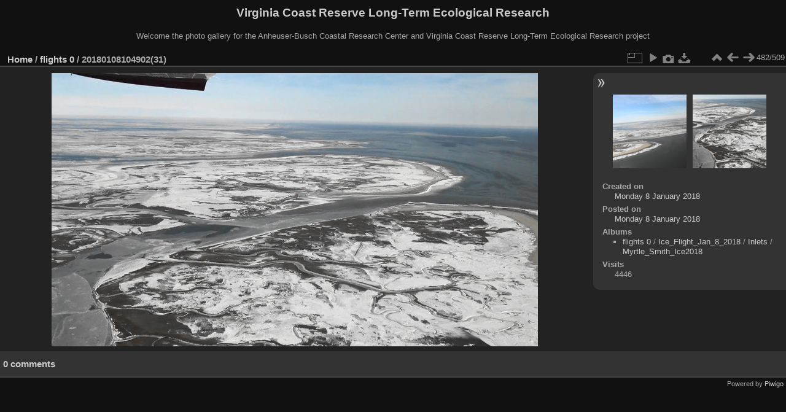

--- FILE ---
content_type: text/html; charset=utf-8
request_url: https://www.vcrlter.virginia.edu/photogallery/picture.php?/7856/category/80/posted-monthly-list-2018-1
body_size: 3195
content:
<!DOCTYPE html>
<html lang="en" dir="ltr">
<head>
<meta charset="utf-8">
<meta name="generator" content="Piwigo (aka PWG), see piwigo.org">


<title>20180108104902(31) | Virginia Coast Reserve Long-Term Ecological Research</title>
<link rel="shortcut icon" type="image/x-icon" href="themes/default/icon/favicon.ico">

<link rel="start" title="Home" href="/photogallery/" >
<link rel="search" title="Search" href="search.php" >

<link rel="first" title="First" href="picture.php?/7375/category/80/posted-monthly-list-2018-1" ><link rel="prev" title="Previous" href="picture.php?/7855/category/80/posted-monthly-list-2018-1" ><link rel="next" title="Next" href="picture.php?/7857/category/80/posted-monthly-list-2018-1" ><link rel="last" title="Last" href="picture.php?/7883/category/80/posted-monthly-list-2018-1" ><link rel="up" title="Thumbnails" href="index.php?/category/80/posted-monthly-list-2018-1/start-480" >
<link rel="canonical" href="picture.php?/7856">

 
	<!--[if lt IE 7]>
		<link rel="stylesheet" type="text/css" href="themes/default/fix-ie5-ie6.css">
	<![endif]-->
	<!--[if IE 7]>
		<link rel="stylesheet" type="text/css" href="themes/default/fix-ie7.css">
	<![endif]-->
	

	<!--[if lt IE 8]>
		<link rel="stylesheet" type="text/css" href="themes/elegant/fix-ie7.css">
	<![endif]-->


<!-- BEGIN get_combined -->
<link rel="stylesheet" type="text/css" href="_data/combined/orh3gl.css">


<!-- END get_combined -->

<!--[if lt IE 7]>
<script type="text/javascript" src="themes/default/js/pngfix.js"></script>
<![endif]-->

  <meta name="robots" content="noindex,nofollow">
</head>

<body id="thePicturePage" class="section-categories category-80 image-7856 "  data-infos='{"section":"categories","category_id":"80","image_id":"7856"}'>

<div id="the_page">


<div id="theHeader"><h1>Virginia Coast Reserve Long-Term Ecological Research</h1>

<p>Welcome the photo gallery for the Anheuser-Busch Coastal Research Center and Virginia Coast Reserve Long-Term Ecological Research project</p></div>


<div id="content">



<div id="imageHeaderBar">
	<div class="browsePath">
		<a href="/photogallery/">Home</a> / <a href="index.php?/category/80">flights 0</a><span class="browsePathSeparator"> / </span><h2>20180108104902(31)</h2>
	</div>
</div>

<div id="imageToolBar">
<div class="imageNumber">482/509</div>
<div class="navigationButtons">
<a href="index.php?/category/80/posted-monthly-list-2018-1/start-480" title="Thumbnails" class="pwg-state-default pwg-button"><span class="pwg-icon pwg-icon-arrow-n"></span><span class="pwg-button-text">Thumbnails</span></a><a href="picture.php?/7855/category/80/posted-monthly-list-2018-1" title="Previous : 20180108104902(22)" class="pwg-state-default pwg-button"><span class="pwg-icon pwg-icon-arrow-w"></span><span class="pwg-button-text">Previous</span></a><a href="picture.php?/7857/category/80/posted-monthly-list-2018-1" title="Next : 20180108104902(32)" class="pwg-state-default pwg-button pwg-button-icon-right"><span class="pwg-icon pwg-icon-arrow-e"></span><span class="pwg-button-text">Next</span></a></div>

<div class="actionButtons">
<a id="derivativeSwitchLink" title="Photo sizes" class="pwg-state-default pwg-button" rel="nofollow"><span class="pwg-icon pwg-icon-sizes"></span><span class="pwg-button-text">Photo sizes</span></a><div id="derivativeSwitchBox" class="switchBox"><div class="switchBoxTitle">Photo sizes</div><span class="switchCheck" id="derivativeChecked2small" style="visibility:hidden">&#x2714; </span><a href="javascript:changeImgSrc('_data/i/upload/2018/01/08/20180108220903-0523e20c-2s.jpg','2small','2small')">XXS - tiny<span class="derivativeSizeDetails"> (240 x 135)</span></a><br><span class="switchCheck" id="derivativeCheckedxsmall" style="visibility:hidden">&#x2714; </span><a href="javascript:changeImgSrc('_data/i/upload/2018/01/08/20180108220903-0523e20c-xs.jpg','xsmall','xsmall')">XS - extra small<span class="derivativeSizeDetails"> (432 x 243)</span></a><br><span class="switchCheck" id="derivativeCheckedsmall" style="visibility:hidden">&#x2714; </span><a href="javascript:changeImgSrc('_data/i/upload/2018/01/08/20180108220903-0523e20c-sm.jpg','small','small')">S - small<span class="derivativeSizeDetails"> (576 x 324)</span></a><br><span class="switchCheck" id="derivativeCheckedmedium">&#x2714; </span><a href="javascript:changeImgSrc('_data/i/upload/2018/01/08/20180108220903-0523e20c-me.jpg','medium','medium')">M - medium<span class="derivativeSizeDetails"> (792 x 445)</span></a><br><span class="switchCheck" id="derivativeCheckedlarge" style="visibility:hidden">&#x2714; </span><a href="javascript:changeImgSrc('_data/i/upload/2018/01/08/20180108220903-0523e20c-la.jpg','large','large')">L - large<span class="derivativeSizeDetails"> (1008 x 567)</span></a><br><span class="switchCheck" id="derivativeCheckedxlarge" style="visibility:hidden">&#x2714; </span><a href="javascript:changeImgSrc('i.php?/upload/2018/01/08/20180108220903-0523e20c-xl.jpg','xlarge','xlarge')">XL - extra large<span class="derivativeSizeDetails"> (1224 x 688)</span></a><br><span class="switchCheck" id="derivativeCheckedOriginal" style="visibility:hidden">&#x2714; </span><a href="javascript:changeImgSrc('./upload/2018/01/08/20180108220903-0523e20c.jpg','xxlarge','Original')">Original<span class="derivativeSizeDetails"> (1440 x 810)</span></a><br></div>
<a href="picture.php?/7856/category/80/posted-monthly-list-2018-1&amp;slideshow=" title="slideshow" class="pwg-state-default pwg-button" rel="nofollow"><span class="pwg-icon pwg-icon-slideshow"></span><span class="pwg-button-text">slideshow</span></a><a href="picture.php?/7856/category/80/posted-monthly-list-2018-1&amp;metadata" title="Show file metadata" class="pwg-state-default pwg-button" rel="nofollow"><span class="pwg-icon pwg-icon-camera-info"></span><span class="pwg-button-text">Show file metadata</span></a><a id="downloadSwitchLink" href="action.php?id=7856&amp;part=e&amp;download" title="Download this file" class="pwg-state-default pwg-button" rel="nofollow"><span class="pwg-icon pwg-icon-save"></span><span class="pwg-button-text">download</span></a> </div>
</div>
<div id="theImageAndInfos">
<div id="theImage">

    <img class="file-ext-jpg path-ext-jpg" src="_data/i/upload/2018/01/08/20180108220903-0523e20c-me.jpg"width="792" height="445" alt="20180108104902(31).jpg" id="theMainImage" usemap="#mapmedium" title="20180108104902(31) - 20180108104902(31).jpg">


<map name="map2small"><area shape=rect coords="0,0,60,135" href="picture.php?/7855/category/80/posted-monthly-list-2018-1" title="Previous : 20180108104902(22)" alt="20180108104902(22)"><area shape=rect coords="60,0,179,33" href="index.php?/category/80/posted-monthly-list-2018-1/start-480" title="Thumbnails" alt="Thumbnails"><area shape=rect coords="180,0,240,135" href="picture.php?/7857/category/80/posted-monthly-list-2018-1" title="Next : 20180108104902(32)" alt="20180108104902(32)"></map><map name="mapxsmall"><area shape=rect coords="0,0,108,243" href="picture.php?/7855/category/80/posted-monthly-list-2018-1" title="Previous : 20180108104902(22)" alt="20180108104902(22)"><area shape=rect coords="108,0,322,60" href="index.php?/category/80/posted-monthly-list-2018-1/start-480" title="Thumbnails" alt="Thumbnails"><area shape=rect coords="324,0,432,243" href="picture.php?/7857/category/80/posted-monthly-list-2018-1" title="Next : 20180108104902(32)" alt="20180108104902(32)"></map><map name="mapsmall"><area shape=rect coords="0,0,144,324" href="picture.php?/7855/category/80/posted-monthly-list-2018-1" title="Previous : 20180108104902(22)" alt="20180108104902(22)"><area shape=rect coords="144,0,429,81" href="index.php?/category/80/posted-monthly-list-2018-1/start-480" title="Thumbnails" alt="Thumbnails"><area shape=rect coords="433,0,576,324" href="picture.php?/7857/category/80/posted-monthly-list-2018-1" title="Next : 20180108104902(32)" alt="20180108104902(32)"></map><map name="mapmedium"><area shape=rect coords="0,0,198,445" href="picture.php?/7855/category/80/posted-monthly-list-2018-1" title="Previous : 20180108104902(22)" alt="20180108104902(22)"><area shape=rect coords="198,0,591,111" href="index.php?/category/80/posted-monthly-list-2018-1/start-480" title="Thumbnails" alt="Thumbnails"><area shape=rect coords="595,0,792,445" href="picture.php?/7857/category/80/posted-monthly-list-2018-1" title="Next : 20180108104902(32)" alt="20180108104902(32)"></map><map name="maplarge"><area shape=rect coords="0,0,252,567" href="picture.php?/7855/category/80/posted-monthly-list-2018-1" title="Previous : 20180108104902(22)" alt="20180108104902(22)"><area shape=rect coords="252,0,752,141" href="index.php?/category/80/posted-monthly-list-2018-1/start-480" title="Thumbnails" alt="Thumbnails"><area shape=rect coords="757,0,1008,567" href="picture.php?/7857/category/80/posted-monthly-list-2018-1" title="Next : 20180108104902(32)" alt="20180108104902(32)"></map><map name="mapxlarge"><area shape=rect coords="0,0,306,688" href="picture.php?/7855/category/80/posted-monthly-list-2018-1" title="Previous : 20180108104902(22)" alt="20180108104902(22)"><area shape=rect coords="306,0,913,172" href="index.php?/category/80/posted-monthly-list-2018-1/start-480" title="Thumbnails" alt="Thumbnails"><area shape=rect coords="920,0,1224,688" href="picture.php?/7857/category/80/posted-monthly-list-2018-1" title="Next : 20180108104902(32)" alt="20180108104902(32)"></map><map name="mapOriginal"><area shape=rect coords="0,0,360,810" href="picture.php?/7855/category/80/posted-monthly-list-2018-1" title="Previous : 20180108104902(22)" alt="20180108104902(22)"><area shape=rect coords="360,0,1074,202" href="index.php?/category/80/posted-monthly-list-2018-1/start-480" title="Thumbnails" alt="Thumbnails"><area shape=rect coords="1082,0,1440,810" href="picture.php?/7857/category/80/posted-monthly-list-2018-1" title="Next : 20180108104902(32)" alt="20180108104902(32)"></map>


</div><div id="infoSwitcher"></div><div id="imageInfos">
	<div class="navThumbs">
			<a class="navThumb" id="linkPrev" href="picture.php?/7855/category/80/posted-monthly-list-2018-1" title="Previous : 20180108104902(22)" rel="prev">
				<span class="thumbHover prevThumbHover"></span>
        <img class="" src="_data/i/upload/2018/01/08/20180108220856-df4c18d5-sq.jpg" alt="20180108104902(22)">
			</a>
			<a class="navThumb" id="linkNext" href="picture.php?/7857/category/80/posted-monthly-list-2018-1" title="Next : 20180108104902(32)" rel="next">
				<span class="thumbHover nextThumbHover"></span>
				<img class="" src="_data/i/upload/2018/01/08/20180108220910-dfa5d8e9-sq.jpg" alt="20180108104902(32)">
			</a>
	</div>

<dl id="standard" class="imageInfoTable">
<div id="datecreate" class="imageInfo"><dt>Created on</dt><dd><a href="index.php?/created-monthly-list-2018-01-08" rel="nofollow">Monday 8 January 2018</a></dd></div><div id="datepost" class="imageInfo"><dt>Posted on</dt><dd><a href="index.php?/posted-monthly-list-2018-01-08" rel="nofollow">Monday 8 January 2018</a></dd></div><div id="Categories" class="imageInfo"><dt>Albums</dt><dd><ul><li><a href="index.php?/category/80">flights 0</a> / <a href="index.php?/category/295">Ice_Flight_Jan_8_2018</a> / <a href="index.php?/category/314">Inlets</a> / <a href="index.php?/category/323">Myrtle_Smith_Ice2018</a></li></ul></dd></div><div id="Visits" class="imageInfo"><dt>Visits</dt><dd>4446</dd></div>

</dl>

</div>
</div>

<div id="comments" class="noCommentContent"><div id="commentsSwitcher"></div>
	<h3>0 comments</h3>

	<div id="pictureComments">
		<div id="pictureCommentList">
			<ul class="commentsList">
</ul>

		</div>
		<div style="clear:both"></div>
	</div>

</div>

</div>
<div id="copyright">

  Powered by	<a href="https://piwigo.org" class="Piwigo">Piwigo</a>
  
</div>
</div>
<!-- BEGIN get_combined -->
<script type="text/javascript" src="_data/combined/1cuc4iw.js"></script>
<script type="text/javascript">//<![CDATA[

var p_main_menu = "on", p_pict_descr = "on", p_pict_comment = "off";
document.onkeydown = function(e){e=e||window.event;if (e.altKey) return true;var target=e.target||e.srcElement;if (target && target.type) return true;	var keyCode=e.keyCode||e.which, docElem=document.documentElement, url;switch(keyCode){case 63235: case 39: if (e.ctrlKey || docElem.scrollLeft==docElem.scrollWidth-docElem.clientWidth)url="picture.php?/7857/category/80/posted-monthly-list-2018-1"; break;case 63234: case 37: if (e.ctrlKey || docElem.scrollLeft==0)url="picture.php?/7855/category/80/posted-monthly-list-2018-1"; break;case 36: if (e.ctrlKey)url="picture.php?/7375/category/80/posted-monthly-list-2018-1"; break;case 35: if (e.ctrlKey)url="picture.php?/7883/category/80/posted-monthly-list-2018-1"; break;case 38: if (e.ctrlKey)url="index.php?/category/80/posted-monthly-list-2018-1/start-480"; break;}if (url) {window.location=url.replace("&amp;","&"); return false;}return true;}
function changeImgSrc(url,typeSave,typeMap)
{
	var theImg = document.getElementById("theMainImage");
	if (theImg)
	{
		theImg.removeAttribute("width");theImg.removeAttribute("height");
		theImg.src = url;
		theImg.useMap = "#map"+typeMap;
	}
	jQuery('#derivativeSwitchBox .switchCheck').css('visibility','hidden');
	jQuery('#derivativeChecked'+typeMap).css('visibility','visible');
	document.cookie = 'picture_deriv='+typeSave+';path=/photogallery/';
}
(window.SwitchBox=window.SwitchBox||[]).push("#derivativeSwitchLink", "#derivativeSwitchBox");
//]]></script>
<script type="text/javascript">
(function() {
var s,after = document.getElementsByTagName('script')[document.getElementsByTagName('script').length-1];
s=document.createElement('script'); s.type='text/javascript'; s.async=true; s.src='themes/default/js/switchbox.js?v16.2.0';
after = after.parentNode.insertBefore(s, after);
})();
</script>
<!-- END get_combined -->

</body>
</html>